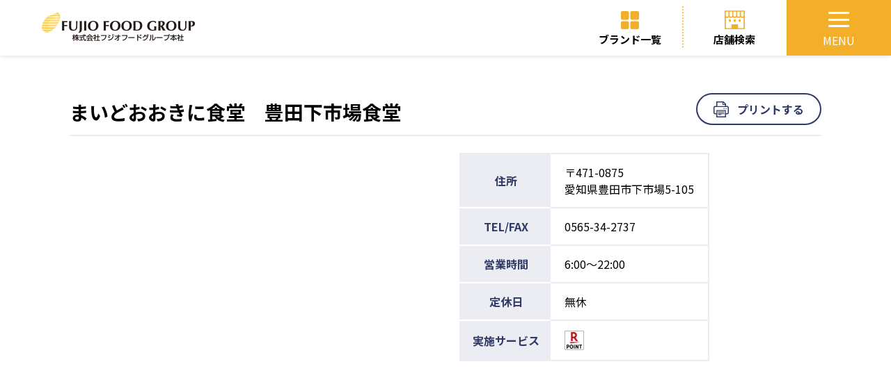

--- FILE ---
content_type: text/html; charset=UTF-8
request_url: https://www.fujiofood.com/shop_search/shokudo/shop_0937.php
body_size: 2879
content:
<!DOCTYPE html>
<html lang="ja" prefix="og: http://ogp.me/ns#">
  <head>
  <!-- Google Tag Manager -->
<script>(function(w,d,s,l,i){w[l]=w[l]||[];w[l].push({'gtm.start':new Date().getTime(),event:'gtm.js'});var f=d.getElementsByTagName(s)[0],j=d.createElement(s),dl=l!='dataLayer'?'&l='+l:'';j.async=true;j.src='https://www.googletagmanager.com/gtm.js?id='+i+dl;f.parentNode.insertBefore(j,f);})(window,document,'script','dataLayer','GTM-NZPGDP2');</script>
<!-- End Google Tag Manager -->
    <meta charset="UTF-8">
    <meta name="viewport" content="width=device-width,initial-scale=1.0">
    <!-- <base href="https://xb478185.xbiz.jp/shop_search/"> -->
    <base href="https://www.fujiofood.com/shop_search/">

    <title>豊田下市場食堂｜株式会社 フジオフードシステム</title>
    <meta name="description" content="「まいどおおきに食堂」「かっぽうぎ」「串家物語」「つるまる」などの外食チェーンを全国に展開しています。" />
    <meta name="keywords" content="フジオフードシステム,フジオフード,fujiofood,食堂,まいどおおきに食堂,串家,まいどおおきに,つるまる,かっぽうぎ,フランチャイズ,FC,2752" />
    <link rel="shortcut icon" type="image/x-icon" href="/favicon.ico" />

    <!-- ソース先読み -->
    <link rel="preload" href="common/css/common.css" as="style">
    <link rel="preload" href="css/style.css" as="style">

    <link rel="preload" href="https://ajax.googleapis.com/ajax/libs/jquery/3.4.1/jquery.min.js" as="script" crossorigin>
    <link rel="preload" href="common/js/common.js" as="script">
    <!-- ソース先読み -->

    <link rel="stylesheet" href="common/css/common.css">
    <link rel="stylesheet" href="css/style.css">

    <script src="https://ajax.googleapis.com/ajax/libs/jquery/3.4.1/jquery.min.js"></script>

    <link rel="preconnect" href="https://fonts.googleapis.com">
    <link rel="preconnect" href="https://fonts.gstatic.com" crossorigin>
    <link href="https://fonts.googleapis.com/css2?family=Noto+Sans+JP:wght@400;700&display=swap" rel="stylesheet">
  </head>



  <body id="fujiofood.com">
  <!-- Google Tag Manager (noscript) -->
<noscript><iframe src="https://www.googletagmanager.com/ns.html?id=GTM-NZPGDP2"height="0" width="0" style="display:none;visibility:hidden"></iframe></noscript>
<!-- End Google Tag Manager (noscript) -->
    <header class="header">
      <div class="header-inner">
        <p class="header-logo">
          <a href="/">
            <picture>
              <source media="(max-width: 767px)" srcset="common/img/header_logo_pc.png">
              <img src="common/img/header_logo_pc.png" alt="株式会社フジオフードグループ本社">
            </picture>
          </a>
        </p>
        <ul class="header-pcNavi">
          <li><a href="/brand/">ブランド一覧</a></li>
          <li><a href="/shop_search/">店舗検索</a></li>
          <!-- <li><a href="/shop_search/campaign230110/index.html">キャンペーン</a></li> -->
        </ul>
        <a class="header-trigger">
          <span></span>
          <span></span>
          <span></span>
          <div></div>
        </a>
        <div class="header-nav">
          <div class="header-menu">
            <nav>
              <ul class="header-menu-list">
                <li class="header-menu-item header-menu-item-search"><a href="/brand/">ブランド紹介</a></li>
                <li class="header-menu-item"><a href="/shop_search/">店舗検索</a></li>
                <li class="header-menu-item header-menu-item-blank"><a href="https://fujiogroup.com/company/" target="_blank" rel="noopener"><span>企業情報</span></a></li>
                <li class="header-menu-item header-menu-item-blank"><a href="https://fujiogroup.com/company/news/" target="_blank" rel="noopener"><span>ニュース</span></a></li>
                <li class="header-menu-item header-menu-item-blank"><a href="https://fujiogroup.com/ir/" target="_blank" rel="noopener"><span>株主・投資家の皆様へ</span></a></li>
                <li class="header-menu-item header-menu-item-blank"><a href="https://fujiogroup.com/sustainability/" target="_blank" rel="noopener"><span>サステナビリティ</span></a></li>
                <li class="header-menu-item header-menu-item-blank"><a href="https://fujiogroup.com/recruit/" target="_blank" rel="noopener"><span>採用情報</span></a></li>
                <li class="header-menu-item"><a href="/english/">English</a></li>
                <li class="header-menu-item header-menu-item-blank"><a href="https://fujiogroup.com/contact/" target="_blank" rel="noopener"><span>お問合せ</span></a></li>
                <li class="header-menu-item header-menu-item-blank"><a href="https://www.fujiofood.com/">株式会社フジオフードシステム</a></li>
              </ul>
            </nav>
          </div>
        </div>
      </div>
    </header>

    <main class="shop">
      <div class="c-inner">
        <div class="shop-headingArea">
          
          
            <h1 class="shop-heading">まいどおおきに食堂&emsp;豊田下市場食堂</h1>
          
          <p class="shop-printBtn pc"><a href="javascript:void(0)" onclick="window.print(); return false;"><span>プリントする</span></a></p>
        </div>
        <div class="shop-mapArea">
          
            <iframe src="https://www.google.com/maps/embed/v1/place?key=AIzaSyBGksRHWiHIN5E6WwTN0aK6nOXK8FaswW8&q=%E6%84%9B%E7%9F%A5%E7%9C%8C%E8%B1%8A%E7%94%B0%E5%B8%82%E4%B8%8B%E5%B8%82%E5%A0%B45-105+%E3%81%BE%E3%81%84%E3%81%A9%E3%81%8A%E3%81%8A%E3%81%8D%E3%81%AB%E9%A3%9F%E5%A0%82" width="530" height="350" frameborder="0" style="border:0" allowfullscreen></iframe>
          
        </div>
        <div class="shop-txtArea">
          <table class="shop-table">
            <tbody>
              
                <tr>
                  <th>住所</th>
                  <td>
                    〒471-0875<br />愛知県豊田市下市場5-105
                  </td>
                </tr>
              
              
                <tr>
                  <th>TEL/FAX</th>
                  <td>0565-34-2737</td>
                </tr>
              
              
                <tr>
                  <th>営業時間</th>
                  <td>6:00～22:00</td>
                </tr>
              
              
                <tr>
                  <th>定休日</th>
                  <td>無休</td>
                </tr>
              


              

              

              
              
              
              

              
              
                <tr>
                  <th>実施サービス</th>
                  <td class="service"><a href="https://pointcard.rakuten.co.jp/" target="_blank"><img src="common/images/ico02.png" alt="楽天POINT" /></a> </p>
                  </td>
                </tr>
              
            </tbody>
          </table>
          <div class="btnArea">
            
            
          </div>

          
          
          
          
          
        </div>

      </div>

      <p class="toTopBtn"><a href="#" onclick="window.history.back(); return false;">検索結果に戻る</a></p>

      <div class="toSearchAreaBtn-outer">
        <p class="toSearchAreaBtn"><a href="index.php#searchArea"><span>店舗検索はこちら</span></a></p>
      </div>

    </main>









    <footer class="footer" id="footer">
      <nav class="footer-nav">
        <ul>
          <li><a href="/">トップページ</a></li>
          <li><a href="/brand/">ブランド一覧</a></li>
          <li><a href="/shop_search/">店舗検索</a></li>
          <!-- <li><a href="/shop_search/campaign230110/index.html">キャンペーン</a></li> -->
        </ul>
      </nav>
      <p class="footer-logo">
        <a href="/">
          <picture>
            <source media="(max-width: 767px)" srcset="common/img/footer_logo_sp.png">
            <img src="common/img/footer_logo_pc.png" alt="株式会社フジオフードグループ本社">
          </picture>
        </a>
      </p>
      <p class="footer-copy">Copyright © 2022 Fujio Food Group Co., Ltd  All rights reserved.</p>
    </footer>
    <script defer src="common/js/common.js"></script>
    <script defer src="js/search.js"></script>
  </body>
</html>

--- FILE ---
content_type: text/css
request_url: https://www.fujiofood.com/shop_search/common/css/common.css
body_size: 3673
content:
/*! sanitize.css v5.0.0 | CC0 License | github.com/jonathantneal/sanitize.css */*,::before,::after{background-repeat:no-repeat;box-sizing:inherit}::before,::after{text-decoration:inherit;vertical-align:inherit}html{box-sizing:border-box;cursor:default;-ms-text-size-adjust:100%;-webkit-text-size-adjust:100%}article,aside,footer,header,nav,section{display:block}body{margin:0}h1{font-size:2em;margin:.67em 0}figcaption,figure,main{display:block}figure{margin:1em 40px}hr{box-sizing:content-box;height:0;overflow:visible}nav ol,nav ul{list-style:none}pre{font-family:monospace, monospace;font-size:1em}a{background-color:transparent;-webkit-text-decoration-skip:objects}abbr[title]{border-bottom:none;text-decoration:underline;text-decoration:underline dotted}b,strong{font-weight:inherit}b,strong{font-weight:bolder}code,kbd,samp{font-family:monospace, monospace;font-size:1em}dfn{font-style:italic}mark{background-color:#ffff00;color:#000000}small{font-size:80%}sub,sup{font-size:75%;line-height:0;position:relative;vertical-align:baseline}sub{bottom:-.25em}sup{top:-.5em}::-moz-selection{background-color:#b3d4fc;color:#000000;text-shadow:none}::selection{background-color:#b3d4fc;color:#000000;text-shadow:none}audio,canvas,iframe,img,svg,video{vertical-align:middle}audio,video{display:inline-block}audio:not([controls]){display:none;height:0}img{border-style:none}svg{fill:currentColor}svg:not(:root){overflow:hidden}table{border-collapse:collapse}button,input,optgroup,select,textarea{margin:0}button,input,select,textarea{color:inherit;font-size:inherit;line-height:inherit}button,input{overflow:visible}button,select{text-transform:none}button,html [type="button"],[type="reset"],[type="submit"]{-webkit-appearance:button}button::-moz-focus-inner,[type="button"]::-moz-focus-inner,[type="reset"]::-moz-focus-inner,[type="submit"]::-moz-focus-inner{border-style:none;padding:0}button:-moz-focusring,[type="button"]:-moz-focusring,[type="reset"]:-moz-focusring,[type="submit"]:-moz-focusring{outline:1px dotted ButtonText}legend{box-sizing:border-box;color:inherit;display:table;max-width:100%;padding:0;white-space:normal}progress{display:inline-block;vertical-align:baseline}textarea{overflow:auto;resize:vertical}[type="checkbox"],[type="radio"]{box-sizing:border-box;padding:0}[type="number"]::-webkit-inner-spin-button,[type="number"]::-webkit-outer-spin-button{height:auto}[type="search"]{-webkit-appearance:textfield;outline-offset:-2px}[type="search"]::-webkit-search-cancel-button,[type="search"]::-webkit-search-decoration{-webkit-appearance:none}::-webkit-file-upload-button{-webkit-appearance:button;font:inherit}details,menu{display:block}summary{display:list-item}canvas{display:inline-block}template{display:none}a,area,button,input,label,select,summary,textarea,[tabindex]{-ms-touch-action:manipulation;touch-action:manipulation}[hidden]{display:none}[aria-busy="true"]{cursor:progress}[aria-controls]{cursor:pointer}[aria-hidden="false"][hidden]:not(:focus){clip:rect(0, 0, 0, 0);display:inherit;position:absolute}[aria-disabled]{cursor:default}html{line-height:1}ol,ul{list-style:none}table{border-spacing:0}caption,th,td{text-align:left;font-weight:normal;vertical-align:middle}img{vertical-align:bottom}input,button,textarea,select{-webkit-appearance:none;-moz-appearance:none;appearance:none}html{width:100%;margin:0 auto;font-size:62.5%;scroll-behavior:smooth}body{font-size:3.46667vw;line-height:1.615;font-family:"Noto Sans JP","Hiragino Kaku Gothic Pro","ヒラギノ角ゴ Pro","Meiryo","メイリオ",Osaka,"MS PGothic","ＭＳ Ｐゴシック",Helvetica,Arial,Sans-Serif;color:#000;text-align:left;background-color:#FFF;padding-top:calc((120/750)*100vw)}@media screen and (min-width: 768px), print{body{font-size:min(calc((16/1200)*100vw), 16px);line-height:1.5;padding-top:min(calc((80/1200)*100vw), 80px)}}a,button,label{color:#000;text-decoration:none;transition:all 0.2s;cursor:pointer}@media only screen and (min-width: 768px){a:hover,button:hover,label:hover{filter:progid:DXImageTransform.Microsoft.Alpha(Opacity=70);opacity:0.7}}img{width:100%;vertical-align:bottom}ul{padding-left:0}figure{margin:0}@media screen and (min-width: 768px), print{.sp{display:none !important}}@media screen and (max-width: 767px){.pc{display:none !important}}.header{display:block;width:100%;height:calc((120/750)*100vw);position:fixed;top:0;z-index:10000;box-shadow:0 calc((-5/750)*100vw) calc((8/750)*100vw) 0 #000;background-color:#fff}@media screen and (min-width: 768px), print{.header{height:min(calc((80/1200)*100vw), 80px)}}.header-inner{height:100%;position:relative}.header-logo{width:calc((315/750)*100vw);padding:calc((14/750)*100vw) 0 calc((6/750)*100vw) calc((21/750)*100vw);margin:0;box-sizing:border-box}@media screen and (min-width: 768px), print{.header-logo{width:min(calc((220/1200)*100vw), 220px);padding:min(calc((9/1200)*100vw), 9px) 0 0 min(calc((60/1200)*100vw), 60px)}}.header-logo a{width:calc((315/750)*100vw);display:block}@media screen and (min-width: 768px), print{.header-logo a{width:min(calc((220/1200)*100vw), 220px)}}.header-pcNavi{display:-ms-flexbox;display:flex;height:100%;position:absolute;top:0;right:min(calc((150/1200)*100vw), 150px);margin:0}@media screen and (max-width: 767px){.header-pcNavi{display:none}}.header-pcNavi li{width:min(calc((150/1200)*100vw), 150px);background:url(../img/bg_02.png) left 0 center no-repeat;background-size:min(calc((2/1200)*100vw), 2px) min(calc((63/1200)*100vw), 63px)}.header-pcNavi li:nth-child(1){background:none}.header-pcNavi li:nth-child(1) a:before{width:min(calc((26/1200)*100vw), 26px);height:min(calc((26/1200)*100vw), 26px);top:min(calc((16/1200)*100vw), 16px);background-image:url(../img/header_icon_01.png)}.header-pcNavi li:nth-child(2) a:before{width:min(calc((29/1200)*100vw), 29px);height:min(calc((27/1200)*100vw), 27px);top:min(calc((15/1200)*100vw), 15px);background-image:url(../img/header_icon_02.png)}.header-pcNavi li:nth-child(3) a:before{width:min(calc((43/1200)*100vw), 43px);height:min(calc((34/1200)*100vw), 34px);top:min(calc((11/1200)*100vw), 11px);background-image:url(../img/header_icon_03.png)}.header-pcNavi a{display:block;height:100%;font-size:min(calc((15/1200)*100vw), 15px);font-weight:bold;text-align:center;padding-top:min(calc((46/1200)*100vw), 46px);position:relative}.header-pcNavi a:before{content:"";display:block;position:absolute;background-position:0 0;background-repeat:no-repeat;background-size:contain;left:0;right:0;margin:auto}.header-trigger{display:block;box-sizing:border-box;position:absolute;top:0;right:0;width:calc((120/750)*100vw);height:calc((120/750)*100vw);background-color:#F3AF2A}@media screen and (min-width: 768px), print{.header-trigger{width:min(calc((150/1200)*100vw), 150px);height:min(calc((80/1200)*100vw), 80px)}}.header-trigger span{display:inline-block;transition:all .4s;box-sizing:border-box;position:absolute;left:0;right:0;margin:auto;width:calc((48/750)*100vw);height:calc((6/750)*100vw);border-radius:calc((3/750)*100vw);background-color:#fff}@media screen and (min-width: 768px), print{.header-trigger span{width:min(calc((30/1200)*100vw), 30px);height:min(calc((3/1200)*100vw), 3px)}}.header-trigger span:nth-of-type(1){top:calc((26/750)*100vw)}@media screen and (min-width: 768px), print{.header-trigger span:nth-of-type(1){top:min(calc((17/1200)*100vw), 17px)}}.header-trigger span:nth-of-type(2){top:calc((42/750)*100vw)}@media screen and (min-width: 768px), print{.header-trigger span:nth-of-type(2){top:min(calc((27/1200)*100vw), 27px)}}.header-trigger span:nth-of-type(2):after{display:inline-block;content:'';position:absolute;top:0;left:0;right:0;bottom:0;margin:auto;width:calc((48/750)*100vw);height:calc((6/750)*100vw);border-radius:calc((3/750)*100vw);background-color:#fff;transition:all .4s}@media screen and (min-width: 768px), print{.header-trigger span:nth-of-type(2):after{width:min(calc((30/1200)*100vw), 30px);height:min(calc((3/1200)*100vw), 3px)}}.header-trigger span:nth-of-type(3){top:calc((58/750)*100vw)}@media screen and (min-width: 768px), print{.header-trigger span:nth-of-type(3){top:min(calc((36/1200)*100vw), 36px)}}.header-trigger div{font-size:calc((21/750)*100vw);text-align:center;color:#fff;position:absolute;top:calc((73/750)*100vw);left:0;right:0;margin:auto}@media screen and (min-width: 768px), print{.header-trigger div{font-size:min(calc((16/1200)*100vw), 16px);top:min(calc((46/1200)*100vw), 46px)}}.header-trigger div:before{content:"MENU"}.header-trigger.active span:nth-of-type(1){transform:translateY(calc((40/750)*100vw)) scale(0)}.header-trigger.active span:nth-of-type(2){transform:rotate(-45deg)}.header-trigger.active span:nth-of-type(2):after{transform:rotate(90deg)}.header-trigger.active span:nth-of-type(3){transform:translateY(calc((-40/750)*100vw)) scale(0)}.header-trigger.active div:before{content:"CLOSE"}.header-nav{width:100vw;height:calc(100vh - ((120/750)*100vw));position:absolute;top:calc((120/750)*100vw);right:-100vw;transition:all .4s;z-index:-1;background-color:rgba(0,0,0,0.6);overflow:scroll}@media screen and (min-width: 768px), print{.header-nav{width:min(calc((406/1200)*100vw), 406px);height:auto;top:min(calc((80/1200)*100vw), 80px);right:min(calc((-406/1200)*100vw), -406px)}}.header-nav.active{right:0}.header-menu{background-color:#F3AF2A}.header-menu nav{padding:0 calc((25/750)*100vw);background:url(../img/bg_01.jpg) 0 0 repeat;background-size:calc((50/750)*100vw) calc((48/750)*100vw);margin:0}@media screen and (min-width: 768px), print{.header-menu nav{padding:0 min(calc((13/1200)*100vw), 13px);background-size:min(calc((50/1200)*100vw), 50px) min(calc((48/1200)*100vw), 48px)}}.header-menu-list{margin:0}.header-menu-item:not(:first-child){border-top:1px solid #fff}.header-menu-item>a{display:block;font-size:calc((28/750)*100vw);color:#fff;padding:calc((30/750)*100vw) calc((20/750)*100vw);background:url(../img/icon_arrow_03.png) right calc((25/750)*100vw) center no-repeat;background-size:calc((19/750)*100vw) calc((26/750)*100vw)}@media screen and (min-width: 768px), print{.header-menu-item>a{font-size:min(calc((15/1200)*100vw), 15px);padding:min(calc((21/1200)*100vw), 21px) min(calc((12/1200)*100vw), 12px);background-position:right min(calc((12/1200)*100vw), 12px) center;background-size:min(calc((8/1200)*100vw), 8px) min(calc((14/1200)*100vw), 14px)}}.header-menu-item-blank span:after{content:"";display:inline-block;width:calc((21/750)*100vw);height:calc((19/750)*100vw);background:url(../img/icon_img_03.png) 0 0 no-repeat;background-size:cover;margin-left:calc((15/750)*100vw)}@media screen and (min-width: 768px), print{.header-menu-item-blank span:after{width:min(calc((11/1200)*100vw), 11px);height:min(calc((10/1200)*100vw), 10px);margin-left:min(calc((8/1200)*100vw), 8px)}}.footer{padding:calc((40/750)*100vw) 0;border-top:calc((2/750)*100vw) solid #eee}@media screen and (min-width: 768px), print{.footer{display:-ms-flexbox;display:flex;-ms-flex-pack:justify;justify-content:space-between;-ms-flex-align:center;align-items:center;width:100%;height:min(calc((80/1200)*100vw), 80px);padding:0;border-top:2px solid #F5F6F8;position:relative}}@media screen and (min-width: 768px), print{.footer-nav{margin-left:calc((250/1200)*100vw)}}@media screen and (min-width: 1250px){.footer-nav{margin-left:287px}}.footer-nav ul{display:-ms-flexbox;display:flex;-ms-flex-pack:justify;justify-content:space-between;padding:0 calc((35/750)*100vw);margin:0 auto calc((50/750)*100vw)}@media screen and (min-width: 768px), print{.footer-nav ul{padding:0;margin:0}}.footer-nav li{display:block;padding-left:0.8em;border-left:1px solid #eee;margin-left:0.8em}@media screen and (min-width: 768px), print{.footer-nav li{border-left-width:2px;line-height:1.2;padding-left:0.9em;margin-left:0.9em}}@media screen and (min-width: 1250px){.footer-nav li{padding-left:1.1em;margin-left:1.1em}}.footer-nav li:first-child{border:none;padding:0;margin:0}.footer-nav a{display:block;width:100%;font-size:calc((24/750)*100vw);text-align:center}@media screen and (min-width: 768px), print{.footer-nav a{font-size:calc((14/1200)*100vw)}}@media screen and (min-width: 1250px){.footer-nav a{font-size:16px}}.footer-logo{width:calc((230/750)*100vw);margin:0 auto calc((5/750)*100vw)}@media screen and (min-width: 768px), print{.footer-logo{width:min(calc((167/1200)*100vw), 167px);margin:0;position:absolute;top:min(calc((14/1200)*100vw), 14px);left:calc((40/1200)*100vw)}}@media screen and (min-width: 1250px){.footer-logo{left:60px}}.footer-copy{font-size:calc((20/750)*100vw);text-align:center;color:#666;margin:0 auto}@media screen and (min-width: 768px), print{.footer-copy{font-size:calc((10/1200)*100vw);margin:0 calc((30/1200)*100vw) 0 0}}@media screen and (min-width: 1250px){.footer-copy{font-size:12px;margin-right:60px}}@media screen and (max-width: 767px){.c-inner{padding:0 calc((40/750)*100vw)}}@media screen and (min-width: 768px), print{.c-inner{width:min(calc((1080/1200)*100vw), 1080px);margin:0 auto}}


--- FILE ---
content_type: text/css
request_url: https://www.fujiofood.com/shop_search/css/style.css
body_size: 5325
content:
.searchArea{padding-top:calc((120/750)*100vw);margin-top:calc((-120/750)*100vw);margin-bottom:calc((80/750)*100vw)}@media screen and (min-width: 768px), print{.searchArea{padding-top:calc((80/1200)*100vw);margin-top:calc((-20/1200)*100vw);margin-bottom:min(calc((80/1200)*100vw), 80px)}}@media screen and (min-width: 1200px){.searchArea{padding-top:80px;margin-top:-20px}}.searchArea-inner{padding-top:calc((60/750)*100vw);padding-bottom:calc((80/750)*100vw);background-color:#F5F6F8;position:relative}@media screen and (min-width: 768px), print{.searchArea-inner{padding:min(calc((25/1200)*100vw), 25px) min(calc((60/1200)*100vw), 60px)}}.searchArea-heading{display:-ms-flexbox;display:flex;-ms-flex-align:end;align-items:flex-end;font-size:calc((44/750)*100vw);font-weight:bold;color:#333;line-height:1;margin:0 auto}@media screen and (min-width: 768px), print{.searchArea-heading{font-size:min(calc((32/1200)*100vw), 32px);-ms-flex-align:center;align-items:center}}.searchArea-heading-num{font-size:calc((24/750)*100vw);font-weight:normal;color:#666;margin-left:1em}@media screen and (min-width: 768px), print{.searchArea-heading-num{font-size:min(calc((18/1200)*100vw), 18px);margin-top:min(calc((12/1200)*100vw), 12px)}}.searchArea-heading:before{content:"";display:inline-block;width:calc((44/750)*100vw);height:calc((44/750)*100vw);background:url(../img/search/search_icon_01.svg) 0 0 no-repeat;background-size:contain;padding-top:0.1em;margin-right:0.5em}@media screen and (min-width: 768px), print{.searchArea-heading:before{width:min(calc((38/1200)*100vw), 38px);height:min(calc((38/1200)*100vw), 38px)}}@media screen and (min-width: 768px), print{.searchArea-acBtn{width:min(calc((122/1200)*100vw), 122px);margin:0;position:absolute;top:min(calc((20/1200)*100vw), 20px);right:min(calc((60/1200)*100vw), 60px)}.searchArea-acBtn a{display:-ms-flexbox;display:flex;-ms-flex-pack:center;justify-content:center;-ms-flex-align:center;align-items:center;width:100%;height:min(calc((50/1200)*100vw), 50px);font-weight:bold;line-height:1.2;color:#303967;background-color:#fff;border:2px solid #303967;border-radius:min(calc((25/1200)*100vw), 25px);cursor:pointer}.searchArea-acBtn a:before{content:"";width:min(calc((14/1200)*100vw), 14px);height:min(calc((14/1200)*100vw), 14px);background:url(../img/search/search_icon_07.svg) 0 0 no-repeat;background-size:contain;margin-right:min(calc((8/1200)*100vw), 8px)}.searchArea-acBtn a:after{content:"閉じる"}}@media screen and (max-width: 767px){.searchArea-acArea-inner{padding-top:calc((446/750)*100vw);position:relative}}@media screen and (min-width: 768px), print{.searchArea-acArea-inner{display:-ms-flexbox;display:flex;-ms-flex-pack:justify;justify-content:space-between;-ms-flex-wrap:wrap;flex-wrap:wrap}}.searchArea .acArea-inner{background-color:#fff;padding:calc((28/750)*100vw) calc((40/750)*100vw) calc((50/750)*100vw)}@media screen and (min-width: 768px), print{.searchArea .acArea-inner{padding:min(calc((24/1200)*100vw), 24px) min(calc((40/1200)*100vw), 40px) min(calc((40/1200)*100vw), 40px)}}.searchArea .acArea-heading{display:-ms-flexbox;display:flex;-ms-flex-align:center;align-items:center;font-size:calc((32/750)*100vw);font-weight:bold;color:#F3AF2A;line-height:1;padding-bottom:calc((20/750)*100vw);border-bottom:calc((4/750)*100vw) solid #ECEDF3;margin:0 0 calc((30/750)*100vw)}@media screen and (min-width: 768px), print{.searchArea .acArea-heading{font-size:min(calc((24/1200)*100vw), 24px);padding-bottom:min(calc((16/1200)*100vw), 16px);border-width:2px;margin-bottom:min(calc((20/1200)*100vw), 20px)}}.searchArea .acArea-heading:before{content:"";display:inline-block;background-position:0 0;background-repeat:no-repeat;background-size:contain;margin-right:0.5em}@media screen and (min-width: 768px), print{.searchArea .acArea-form{display:-ms-flexbox;display:flex;-ms-flex-pack:justify;justify-content:space-between;-ms-flex-align:end;align-items:flex-end;-ms-flex-wrap:wrap;flex-wrap:wrap}}.searchArea .acArea-form dl{margin:0}.searchArea .acArea-form dt{font-size:calc((28/750)*100vw);font-weight:bold}@media screen and (min-width: 768px), print{.searchArea .acArea-form dt{font-size:min(calc((20/1200)*100vw), 20px);margin-bottom:min(calc((16/1200)*100vw), 16px)}}.searchArea .acArea-form dd{margin:0}.searchArea .acArea-select{width:100%;line-height:1;position:relative}.searchArea .acArea-select:before{content:"";display:block;width:calc((115/750)*100vw);height:calc((85/750)*100vw);background-color:#303967;border-radius:0 calc((9/750)*100vw) calc((9/750)*100vw) 0;position:absolute;right:calc((4/750)*100vw);bottom:calc((4/750)*100vw);pointer-events:none}@media screen and (min-width: 768px), print{.searchArea .acArea-select:before{width:min(calc((60/1200)*100vw), 60px);height:min(calc((46/1200)*100vw), 46px);border-radius:0 min(calc((9/1200)*100vw), 9px) min(calc((9/1200)*100vw), 9px) 0;top:0;right:min(calc((2/1200)*100vw), 2px);bottom:0;margin:auto}}.searchArea .acArea-select:after{content:"";display:block;width:calc((20/750)*100vw);height:calc((20/750)*100vw);border-right:calc((4/750)*100vw) solid #fff;border-bottom:calc((4/750)*100vw) solid #fff;transform:rotate(45deg);position:absolute;right:calc((50/750)*100vw);bottom:calc((40/750)*100vw);pointer-events:none}@media screen and (min-width: 768px), print{.searchArea .acArea-select:after{width:min(calc((12/1200)*100vw), 12px);height:min(calc((12/1200)*100vw), 12px);border-right-width:min(calc((3/1200)*100vw), 3px);border-bottom-width:min(calc((3/1200)*100vw), 3px);top:0;right:min(calc((26/1200)*100vw), 26px);bottom:min(calc((5/1200)*100vw), 5px);margin:auto}}.searchArea .acArea-select select{width:100%;height:calc((93/750)*100vw);border:calc((4/750)*100vw) solid #ddd;border-radius:calc((10/750)*100vw);background-color:#F6F6F6;padding:calc((28/750)*100vw) calc((30/750)*100vw);margin-top:calc((20/750)*100vw)}@media screen and (min-width: 768px), print{.searchArea .acArea-select select{height:min(calc((50/1200)*100vw), 50px);border-width:min(calc((2/1200)*100vw), 2px);border-radius:min(calc((10/1200)*100vw), 10px);padding:min(calc((13/1200)*100vw), 13px) min(calc((16/1200)*100vw), 16px);margin-top:0}}.searchArea .acArea-keywordTxt{line-height:1}.searchArea .acArea-keywordTxt input{width:100%;height:calc((93/750)*100vw);border:calc((4/750)*100vw) solid #ddd;border-radius:calc((10/750)*100vw);background-color:#F6F6F6;padding:calc((28/750)*100vw) calc((30/750)*100vw);margin-top:calc((20/750)*100vw)}@media screen and (min-width: 768px), print{.searchArea .acArea-keywordTxt input{width:min(calc((260/1200)*100vw), 260px);height:min(calc((50/1200)*100vw), 50px);border-width:min(calc((2/1200)*100vw), 2px);border-radius:min(calc((10/1200)*100vw), 10px);padding:min(calc((13/1200)*100vw), 13px) min(calc((16/1200)*100vw), 16px);margin-top:0}}.searchArea .acArea-btn{width:calc((560/750)*100vw);margin:calc((40/750)*100vw) auto 0}@media screen and (min-width: 768px), print{.searchArea .acArea-btn{width:min(calc((120/1200)*100vw), 120px);margin:0}}.searchArea .acArea-btn label,.searchArea .acArea-btn button{display:-ms-flexbox;display:flex;-ms-flex-pack:center;justify-content:center;-ms-flex-align:center;align-items:center;width:100%;height:calc((80/750)*100vw);font-size:calc((30/750)*100vw);font-weight:bold;border:none;background:#F3AF2A;border-radius:calc((40/750)*100vw);box-shadow:0px 2px 4px rgba(0,0,0,0.16);cursor:pointer}@media screen and (min-width: 768px), print{.searchArea .acArea-btn label,.searchArea .acArea-btn button{height:min(calc((52/1200)*100vw), 52px);font-size:min(calc((20/1200)*100vw), 20px);border-radius:min(calc((26/1200)*100vw), 26px)}}.searchArea .acArea-btn label:before,.searchArea .acArea-btn button:before{content:"";display:inline-block;width:calc((34/750)*100vw);height:calc((34/750)*100vw);margin-right:0.5em;background:url(../img/search/search_icon_05.svg) 0 0 no-repeat;background-size:contain}@media screen and (min-width: 768px), print{.searchArea .acArea-btn label:before,.searchArea .acArea-btn button:before{width:min(calc((18/1200)*100vw), 18px);height:min(calc((18/1200)*100vw), 18px)}}.searchArea .acArea-btn input{display:none}.searchArea .acArea-brand{margin-top:calc((50/750)*100vw)}@media screen and (min-width: 768px), print{.searchArea .acArea-brand{width:100%;margin-top:min(calc((25/1200)*100vw), 25px)}}.searchArea .acArea-brand .acArea-heading:before{width:calc((38/750)*100vw);height:calc((38/750)*100vw);background-image:url(../img/search/search_icon_02.svg)}@media screen and (min-width: 768px), print{.searchArea .acArea-brand .acArea-heading:before{width:min(calc((33/1200)*100vw), 33px);height:min(calc((33/1200)*100vw), 33px)}}@media screen and (min-width: 768px), print{.searchArea .acArea-brand .acArea-form dl{width:min(calc((360/1200)*100vw), 360px)}}@media screen and (max-width: 767px){.searchArea .acArea-brand .acArea-form dl+dl{margin-top:calc((40/750)*100vw)}}.searchArea .acArea-keyword{margin-top:calc((50/750)*100vw)}@media screen and (min-width: 768px), print{.searchArea .acArea-keyword{width:min(calc((470/1200)*100vw), 470px);margin-top:min(calc((24/1200)*100vw), 24px);margin-bottom:min(calc((20/1200)*100vw), 20px)}}.searchArea .acArea-keyword .acArea-heading:before{width:calc((26/750)*100vw);height:calc((44/750)*100vw);background-image:url(../img/search/search_icon_03.svg)}@media screen and (min-width: 768px), print{.searchArea .acArea-keyword .acArea-heading:before{width:min(calc((24/1200)*100vw), 24px);height:min(calc((39/1200)*100vw), 39px)}}@media screen and (min-width: 768px), print{.searchArea .acArea-keyword .acArea-btn{width:min(calc((110/1200)*100vw), 110px)}}@media screen and (max-width: 767px){.searchArea .acArea-location{width:100%;position:absolute;top:calc((36/750)*100vw);left:0}}@media screen and (min-width: 768px), print{.searchArea .acArea-location{width:min(calc((470/1200)*100vw), 470px);margin-top:min(calc((24/1200)*100vw), 24px);margin-bottom:min(calc((20/1200)*100vw), 20px)}}.searchArea .acArea-location .acArea-heading:before{width:calc((30/750)*100vw);height:calc((44/750)*100vw);background-image:url(../img/search/search_icon_04.svg)}@media screen and (min-width: 768px), print{.searchArea .acArea-location .acArea-heading:before{width:min(calc((26/1200)*100vw), 26px);height:min(calc((38/1200)*100vw), 38px)}}.searchArea .acArea-location .acArea-form dl{width:100%}.searchArea .acArea-location .acArea-form dt{text-align:center}@media screen and (max-width: 767px){.searchArea .acArea-location .acArea-form dt{font-size:calc((32/750)*100vw)}}@media screen and (min-width: 768px), print{.searchArea .acArea-location .acArea-btn{width:min(calc((360/1200)*100vw), 360px);margin:0 auto}}.searchArea .acArea-location .note{font-size:calc((24/750)*100vw);font-weight:bold;text-align:right;color:#999;margin:calc((25/750)*100vw) 0 0}@media screen and (min-width: 768px), print{.searchArea .acArea-location .note{font-size:min(calc((16/1200)*100vw), 16px);margin-top:min(calc((18/1200)*100vw), 18px)}}.searchArea.active .searchArea-acBtn a:before{background-image:url(../img/search/search_icon_06.svg)}.searchArea.active .searchArea-acBtn a:after{content:"開く"}.resultArea-heading{display:-ms-flexbox;display:flex;-ms-flex-align:end;align-items:flex-end;font-size:calc((44/750)*100vw);font-weight:bold;color:#333;line-height:1;margin:0 auto calc((35/750)*100vw)}@media screen and (min-width: 768px), print{.resultArea-heading{font-size:min(calc((32/1200)*100vw), 32px);-ms-flex-align:center;align-items:center;margin-bottom:min(calc((35/1200)*100vw), 35px)}}.resultArea-heading span{font-size:calc((24/750)*100vw);font-weight:normal;color:#666}@media screen and (min-width: 768px), print{.resultArea-heading span{font-size:min(calc((18/1200)*100vw), 18px);margin-top:min(calc((12/1200)*100vw), 12px)}}.resultArea-heading-num{margin-left:1em}.resultArea-heading:before{content:"";display:inline-block;width:calc((48/750)*100vw);height:calc((48/750)*100vw);background:url(../img/search/result_icon_01.svg) 0 0 no-repeat;background-size:contain;padding-top:0.1em;margin-right:0.5em}@media screen and (min-width: 768px), print{.resultArea-heading:before{width:min(calc((38/1200)*100vw), 38px);height:min(calc((38/1200)*100vw), 38px)}}.resultArea-mainNavi ul{display:-ms-flexbox;display:flex;-ms-flex-pack:justify;justify-content:space-between;-ms-flex-wrap:wrap;flex-wrap:wrap;margin:0}@media screen and (min-width: 768px), print{.resultArea-mainNavi ul:before{content:"";width:25%;-ms-flex-order:1;order:1}}.resultArea-mainNavi ul:after{content:"";width:calc((325/750)*100vw)}@media screen and (min-width: 768px), print{.resultArea-mainNavi ul:after{width:25%}}.resultArea-mainNavi li{width:calc((325/750)*100vw)}@media screen and (min-width: 768px), print{.resultArea-mainNavi li{width:25%;border:1px solid #fff}}@media screen and (max-width: 767px){.resultArea-mainNavi li:nth-child(n+3){margin-top:calc((13/750)*100vw)}}.resultArea-mainNavi a{display:-ms-flexbox;display:flex;-ms-flex-pack:center;justify-content:center;-ms-flex-align:center;align-items:center;height:calc((80/750)*100vw);font-size:calc((28/750)*100vw);color:#fff;background-color:#303967;position:relative}.resultArea-mainNavi a:after{content:"";display:block;width:calc((16/750)*100vw);height:calc((16/750)*100vw);border-right:calc((4/750)*100vw) solid #fff;border-bottom:calc((4/750)*100vw) solid #fff;transform:rotate(45deg);position:absolute;top:0;margin:auto}@media screen and (min-width: 768px), print{.resultArea-mainNavi a:after{width:min(calc((11/1200)*100vw), 11px);height:min(calc((11/1200)*100vw), 11px);border-right-width:min(calc((2/1200)*100vw), 2px);border-bottom-width:min(calc((2/1200)*100vw), 2px)}}.resultArea-mainNavi a:after{transform:rotate(45deg);right:calc((24/750)*100vw);bottom:calc((4/750)*100vw)}@media screen and (min-width: 768px), print{.resultArea-mainNavi a:after{right:min(calc((20/1200)*100vw), 20px);bottom:min(calc((4/1200)*100vw), 4px)}}@media screen and (min-width: 768px), print{.resultArea-mainNavi a{height:min(calc((50/1200)*100vw), 50px);font-size:min(calc((20/1200)*100vw), 20px)}}.areaSec{padding-top:calc((120/750)*100vw);margin-top:calc(((80 - 120)/750)*100vw)}@media screen and (min-width: 768px), print{.areaSec{padding-top:min(calc((80/1200)*100vw), 80px);margin-top:0}}.areaSec-result{margin-top:calc(((40 - 120)/750)*100vw)}@media screen and (min-width: 768px), print{.areaSec-result{padding-top:0;margin-top:0}}.areaSec-heading{font-size:calc((40/750)*100vw);font-weight:bold;padding-bottom:calc((5/750)*100vw);margin:0;border-bottom:calc((4/750)*100vw) solid #303967}@media screen and (min-width: 768px), print{.areaSec-heading{font-size:min(calc((28/1200)*100vw), 28px);border-bottom-width:min(calc((2/1200)*100vw), 2px);padding-bottom:min(calc((5/1200)*100vw), 5px)}}.areaSec-navi ul{display:-ms-flexbox;display:flex;-ms-flex-wrap:wrap;flex-wrap:wrap;margin:0}.areaSec-navi li{font-size:calc((28/750)*100vw);font-weight:bold;line-height:1.2;color:#ccc;padding-right:0.85em;margin-top:calc((35/750)*100vw)}@media screen and (min-width: 768px), print{.areaSec-navi li{font-size:min(calc((20/1200)*100vw), 20px);padding-right:1.5em;margin-top:min(calc((24/1200)*100vw), 24px)}}.areaSec-navi li:not(:last-child){border-right:calc((2/750)*100vw) solid #666;margin-right:0.85em}@media screen and (min-width: 768px), print{.areaSec-navi li:not(:last-child){border-right-width:1px;margin-right:1.5em}}.areaSec-navi a{color:#303967;text-decoration:underline}@media screen and (min-width: 768px), print{.resultArea-mainNavi+.areaSec{margin-top:calc(((60 - 80)/1200)*100vw)}}@media screen and (min-width: 1200px){.resultArea-mainNavi+.areaSec{margin-top:calc(60px - 80px)}}.prefSec{padding-top:calc((120/750)*100vw);margin-top:calc(((80 - 120)/750)*100vw)}@media screen and (min-width: 768px), print{.prefSec{padding-top:min(calc((80/1200)*100vw), 80px);margin-top:calc(((60 - 80)/1200)*100vw)}}@media screen and (min-width: 1200px){.prefSec{margin-top:-80px;margin-top:calc(60px - 80px)}}.prefSec-heading{display:-ms-flexbox;display:flex;-ms-flex-align:center;align-items:center;font-size:calc((36/750)*100vw);font-weight:bold;line-height:1;margin:0 0 calc((32/750)*100vw)}@media screen and (min-width: 768px), print{.prefSec-heading{font-size:min(calc((24/1200)*100vw), 24px);margin-bottom:min(calc((24/1200)*100vw), 24px)}}.prefSec-heading:before{content:"";display:inline-block;width:calc((16/750)*100vw);height:calc((16/750)*100vw);background-color:#303967;margin-right:calc((16/750)*100vw)}@media screen and (min-width: 768px), print{.prefSec-heading:before{width:min(calc((12/1200)*100vw), 12px);height:min(calc((12/1200)*100vw), 12px);margin-right:min(calc((12/1200)*100vw), 12px)}}.prefSec-list{display:-ms-flexbox;display:flex;-ms-flex-pack:justify;justify-content:space-between;-ms-flex-wrap:wrap;flex-wrap:wrap;margin:0}.prefSec-store{width:100%;border:calc((4/750)*100vw) solid #f5f6f8}@media screen and (min-width: 768px), print{.prefSec-store{width:min(calc((530/1200)*100vw), 530px);border-width:2px}}@media screen and (max-width: 767px){.prefSec-store+li{margin-top:calc((32/750)*100vw)}}@media screen and (min-width: 768px), print{.prefSec-store:nth-child(n+3){margin-top:min(calc((30/1200)*100vw), 30px)}}.prefSec-store .ttl{font-size:calc((32/750)*100vw);font-weight:bold;background-color:#f5f6f8;padding:calc((28/750)*100vw) calc((45/750)*100vw);margin:0}@media screen and (min-width: 768px), print{.prefSec-store .ttl{font-size:min(calc((20/1200)*100vw), 20px);padding:min(calc((22/1200)*100vw), 22px) min(calc((40/1200)*100vw), 40px)}}.prefSec-store .inner{padding:calc((28/750)*100vw) calc((45/750)*100vw) calc((48/750)*100vw)}@media screen and (min-width: 768px), print{.prefSec-store .inner{padding:min(calc((20/1200)*100vw), 20px) min(calc((40/1200)*100vw), 40px) min(calc((24/1200)*100vw), 24px)}}.prefSec-store .table{width:100%}.prefSec-store .table tr:first-child th,.prefSec-store .table tr:first-child td{padding-top:0}.prefSec-store .table th{width:5em;font-size:calc((28/750)*100vw);font-weight:bold;color:#303967;vertical-align:top;padding-top:calc((30/750)*100vw)}@media screen and (min-width: 768px), print{.prefSec-store .table th{font-size:min(calc((16/1200)*100vw), 16px);padding-top:min(calc((20/1200)*100vw), 20px)}}.prefSec-store .table td{font-size:calc((26/750)*100vw);padding-top:calc((30/750)*100vw)}@media screen and (min-width: 768px), print{.prefSec-store .table td{font-size:min(calc((16/1200)*100vw), 16px);padding-top:min(calc((20/1200)*100vw), 20px)}}.prefSec-store .table .distance{display:block;font-size:calc((24/750)*100vw);color:#666666;margin-top:calc((5/750)*100vw)}@media screen and (min-width: 768px), print{.prefSec-store .table .distance{font-size:min(calc((14/1200)*100vw), 14px);margin-top:min(calc((5/1200)*100vw), 5px)}}.prefSec-store .btnArea{display:-ms-flexbox;display:flex;-ms-flex-pack:justify;justify-content:space-between;margin-top:calc((40/750)*100vw)}@media screen and (min-width: 768px), print{.prefSec-store .btnArea{margin-top:min(calc((20/1200)*100vw), 20px)}}.prefSec-store .btn{width:calc((278/750)*100vw);margin:0}@media screen and (min-width: 768px), print{.prefSec-store .btn{width:min(calc((215/1200)*100vw), 215px)}}.prefSec-store .btn a{display:-ms-flexbox;display:flex;-ms-flex-pack:center;justify-content:center;-ms-flex-align:center;align-items:center;height:calc((80/750)*100vw);font-size:calc((28/750)*100vw);color:#fff;border-radius:calc((40/750)*100vw);position:relative}.prefSec-store .btn a:after{content:"";display:block;width:calc((16/750)*100vw);height:calc((16/750)*100vw);border-right:calc((4/750)*100vw) solid #fff;border-bottom:calc((4/750)*100vw) solid #fff;transform:rotate(45deg);position:absolute;top:0;margin:auto}@media screen and (min-width: 768px), print{.prefSec-store .btn a:after{width:min(calc((11/1200)*100vw), 11px);height:min(calc((11/1200)*100vw), 11px);border-right-width:min(calc((2/1200)*100vw), 2px);border-bottom-width:min(calc((2/1200)*100vw), 2px)}}.prefSec-store .btn a:after{transform:rotate(-45deg);right:calc((32/750)*100vw);bottom:calc((2/750)*100vw)}@media screen and (min-width: 768px), print{.prefSec-store .btn a:after{right:min(calc((16/1200)*100vw), 16px);bottom:min(calc((1/1200)*100vw), 1px)}}@media screen and (min-width: 768px), print{.prefSec-store .btn a{height:min(calc((48/1200)*100vw), 48px);font-size:min(calc((16/1200)*100vw), 16px);border-radius:min(calc((24/1200)*100vw), 24px)}}.prefSec-store .detailBtn a{background-color:#F3AF2A}.prefSec-store .recruitBtn a{background-color:#303967}.toTopBtn{width:calc((560/750)*100vw);margin:calc((60/750)*100vw) auto 0}@media screen and (min-width: 768px), print{.toTopBtn{width:min(calc((360/1200)*100vw), 360px);margin:min(calc((70/1200)*100vw), 70px) auto 0}}.toTopBtn a{display:-ms-flexbox;display:flex;-ms-flex-pack:center;justify-content:center;-ms-flex-align:center;align-items:center;height:calc((90/750)*100vw);font-size:calc((29/750)*100vw);color:#fff;background-color:#303967;border-radius:calc((45/750)*100vw);box-shadow:0px 2px 4px rgba(0,0,0,0.16);position:relative}.toTopBtn a:after{content:"";display:block;width:calc((16/750)*100vw);height:calc((16/750)*100vw);border-right:calc((4/750)*100vw) solid #fff;border-bottom:calc((4/750)*100vw) solid #fff;transform:rotate(45deg);position:absolute;top:0;margin:auto}@media screen and (min-width: 768px), print{.toTopBtn a:after{width:min(calc((11/1200)*100vw), 11px);height:min(calc((11/1200)*100vw), 11px);border-right-width:min(calc((2/1200)*100vw), 2px);border-bottom-width:min(calc((2/1200)*100vw), 2px)}}.toTopBtn a:after{transform:rotate(135deg);left:calc((32/750)*100vw);right:auto;bottom:calc((2/750)*100vw)}@media screen and (min-width: 768px), print{.toTopBtn a:after{left:min(calc((16/1200)*100vw), 16px);right:auto;bottom:min(calc((1/1200)*100vw), 1px)}}@media screen and (min-width: 768px), print{.toTopBtn a{height:min(calc((52/1200)*100vw), 52px);font-size:min(calc((20/1200)*100vw), 20px);border-radius:min(calc((26/1200)*100vw), 26px)}}main:not(.search) .toTopBtn{margin-bottom:calc((40/750)*100vw)}@media screen and (min-width: 768px), print{main:not(.search) .toTopBtn{margin-bottom:min(calc((28/1200)*100vw), 28px)}}.toSearchAreaBtn-outer{display:-ms-flexbox;display:flex;-ms-flex-pack:center;justify-content:center;-ms-flex-align:center;align-items:center;width:100%;height:calc((160/750)*100vw);padding:calc((40/750)*100vw);box-sizing:border-box;background-color:rgba(48,57,103,0.8)}@media screen and (min-width: 768px), print{.toSearchAreaBtn-outer{height:min(calc((80/1200)*100vw), 80px);padding:min(calc((15/1200)*100vw), 15px) 0 min(calc((17/1200)*100vw), 17px)}}#toSearchAreaBtn-top{position:fixed;z-index:9999;transition:all 0.4s}@media screen and (max-width: 767px){#toSearchAreaBtn-top{bottom:calc((-161/750)*100vw)}}@media screen and (min-width: 768px), print{#toSearchAreaBtn-top{top:-1px}}#toSearchAreaBtn-top.fixed{position:fixed}#toSearchAreaBtn-top.static{position:absolute}@media screen and (max-width: 767px){#toSearchAreaBtn-top.active{bottom:0}}@media screen and (min-width: 768px), print{#toSearchAreaBtn-top.active{top:min(calc((80/1200)*100vw), 80px)}}.toSearchAreaBtn{width:calc((670/750)*100vw);margin:0 auto}@media screen and (min-width: 768px), print{.toSearchAreaBtn{width:min(calc((662/1200)*100vw), 662px)}}.toSearchAreaBtn a{display:-ms-flexbox;display:flex;-ms-flex-pack:center;justify-content:center;-ms-flex-align:center;align-items:center;height:calc((80/750)*100vw);font-size:calc((28/750)*100vw);font-weight:bold;line-height:1;color:#303967;border-radius:calc((40/750)*100vw);background-color:#fff;box-shadow:0px 4px 0px #F3AF2A;position:relative}.toSearchAreaBtn a:after{content:"";display:block;width:calc((16/750)*100vw);height:calc((16/750)*100vw);border-right:calc((4/750)*100vw) solid #fff;border-bottom:calc((4/750)*100vw) solid #fff;transform:rotate(45deg);position:absolute;top:0;margin:auto}@media screen and (min-width: 768px), print{.toSearchAreaBtn a:after{width:min(calc((11/1200)*100vw), 11px);height:min(calc((11/1200)*100vw), 11px);border-right-width:min(calc((2/1200)*100vw), 2px);border-bottom-width:min(calc((2/1200)*100vw), 2px)}}.toSearchAreaBtn a:after{transform:rotate(-45deg);right:calc((32/750)*100vw);bottom:calc((2/750)*100vw)}@media screen and (min-width: 768px), print{.toSearchAreaBtn a:after{right:min(calc((16/1200)*100vw), 16px);bottom:min(calc((1/1200)*100vw), 1px)}}@media screen and (min-width: 768px), print{.toSearchAreaBtn a{height:min(calc((48/1200)*100vw), 48px);font-size:min(calc((22/1200)*100vw), 22px);border-radius:min(calc((24/1200)*100vw), 24px)}}.toSearchAreaBtn a:after{width:calc((20/750)*100vw);height:calc((20/750)*100vw);border-right-color:#303967;border-bottom-color:#303967}@media screen and (min-width: 768px), print{.toSearchAreaBtn a:after{width:min(calc((12/1200)*100vw), 12px);height:min(calc((12/1200)*100vw), 12px);border-right-width:min(calc((3/1200)*100vw), 3px);border-bottom-width:min(calc((3/1200)*100vw), 3px);right:min(calc((20/1200)*100vw), 20px)}}.toSearchAreaBtn span{position:relative}.toSearchAreaBtn span:before{content:"";display:block;width:calc((34/750)*100vw);height:calc((34/750)*100vw);background:url(../img/search/search_icon_01.svg) 0 0 no-repeat;background-size:contain;position:absolute;top:0;left:-1.7em;bottom:0.1em;margin:auto}@media screen and (min-width: 768px), print{.toSearchAreaBtn span:before{width:min(calc((26/1200)*100vw), 26px);height:min(calc((26/1200)*100vw), 26px);bottom:0}}main.shop{padding-top:calc((60/750)*100vw)}@media screen and (min-width: 768px), print{main.shop{padding-top:min(calc((54/1200)*100vw), 54px)}}@media screen and (min-width: 768px), print{main.shop>.c-inner{display:-ms-flexbox;display:flex;-ms-flex-pack:justify;justify-content:space-between;-ms-flex-wrap:wrap;flex-wrap:wrap}}.shop-headingArea{border-bottom:calc((4/750)*100vw) solid #ECEDF3;margin-bottom:calc((28/750)*100vw)}@media screen and (min-width: 768px), print{.shop-headingArea{width:100%;border-width:min(calc((2/1200)*100vw), 2px);padding-top:min(calc((6/1200)*100vw), 6px);margin-bottom:min(calc((24/1200)*100vw), 24px);position:relative}}.shop-heading{font-size:calc((40/750)*100vw);font-weight:bold;padding-bottom:calc((10/750)*100vw);margin:0}@media screen and (min-width: 768px), print{.shop-heading{font-size:min(calc((28/1200)*100vw), 28px);padding-bottom:min(calc((12/1200)*100vw), 12px)}}@media screen and (min-width: 768px), print{.shop-printBtn{width:180px;position:absolute;top:0;right:0;margin:0}.shop-printBtn a{display:-ms-flexbox;display:flex;-ms-flex-pack:center;justify-content:center;-ms-flex-align:center;align-items:center;height:min(calc((46/1200)*100vw), 46px);font-size:min(calc((16/1200)*100vw), 16px);color:#303967;font-weight:bold;border:min(calc((2/1200)*100vw), 2px) solid #303967;border-radius:min(calc((23/1200)*100vw), 23px)}.shop-printBtn span{display:-ms-flexbox;display:flex;-ms-flex-pack:center;justify-content:center;-ms-flex-align:center;align-items:center}.shop-printBtn span:before{content:"";display:inline-block;width:min(calc((22/1200)*100vw), 22px);height:min(calc((23/1200)*100vw), 23px);background:url(../img/shop/shop_icon_01.svg) center center no-repeat;background-size:contain;margin-right:min(calc((12/1200)*100vw), 12px)}}.shop-mapArea{width:100%;height:calc((567/750)*100vw)}@media screen and (min-width: 768px), print{.shop-mapArea{width:min(calc((520/1200)*100vw), 520px);height:min(calc((440/1200)*100vw), 440px)}}.shop-mapArea iframe{width:100%;height:100%}@media screen and (max-width: 767px){.shop-txtArea{margin-top:calc((28/750)*100vw)}}@media screen and (min-width: 768px), print{.shop-txtArea{width:min(calc((520/1200)*100vw), 520px)}}.shop-table{border:calc((4/750)*100vw) solid #ECEDF3}@media screen and (min-width: 768px), print{.shop-table{border-width:min(calc((2/1200)*100vw), 2px)}}.shop-table tr:first-child th{border-top:none}.shop-table th{width:calc((190/750)*100vw);font-size:calc((26/750)*100vw);font-weight:bold;text-align:center;color:#303967;background-color:#ECEDF3;border-top:calc((4/750)*100vw) solid #fff}@media screen and (min-width: 768px), print{.shop-table th{width:min(calc((130/1200)*100vw), 130px);font-size:min(calc((16/1200)*100vw), 16px);border-top-width:min(calc((2/1200)*100vw), 2px)}}.shop-table td{line-height:calc(38/26);padding:calc((20/750)*100vw);border-top:calc((4/750)*100vw) solid #ECEDF3}@media screen and (min-width: 768px), print{.shop-table td{line-height:calc(24/16);padding:min(calc((14/1200)*100vw), 14px) min(calc((20/1200)*100vw), 20px);border-top-width:min(calc((2/1200)*100vw), 2px)}}.shop-table .service p,.shop-table .service a,.shop-table .service span{display:inline-block;width:calc((48/750)*100vw);margin:0}@media screen and (min-width: 768px), print{.shop-table .service p,.shop-table .service a,.shop-table .service span{width:min(calc((28/1200)*100vw), 28px)}}.shop-table .service p+p,.shop-table .service p+a,.shop-table .service p+span,.shop-table .service a+p,.shop-table .service a+a,.shop-table .service a+span,.shop-table .service span+p,.shop-table .service span+a,.shop-table .service span+span{margin-left:0.3em}.shop .btnArea{margin-top:calc((60/750)*100vw)}@media screen and (min-width: 768px), print{.shop .btnArea{display:-ms-flexbox;display:flex;-ms-flex-pack:justify;justify-content:space-between;margin-top:min(calc((40/1200)*100vw), 40px)}}.shop .btn{width:calc((560/750)*100vw);margin:calc((40/750)*100vw) auto 0}@media screen and (min-width: 768px), print{.shop .btn{width:min(calc((250/1200)*100vw), 250px);margin:0}}.shop .btn a{display:-ms-flexbox;display:flex;-ms-flex-pack:center;justify-content:center;-ms-flex-align:center;align-items:center;height:calc((90/750)*100vw);font-size:calc((28/750)*100vw);color:#fff;border-radius:calc((45/750)*100vw);position:relative}.shop .btn a:after{content:"";display:block;width:calc((16/750)*100vw);height:calc((16/750)*100vw);border-right:calc((4/750)*100vw) solid #fff;border-bottom:calc((4/750)*100vw) solid #fff;transform:rotate(45deg);position:absolute;top:0;margin:auto}@media screen and (min-width: 768px), print{.shop .btn a:after{width:min(calc((11/1200)*100vw), 11px);height:min(calc((11/1200)*100vw), 11px);border-right-width:min(calc((2/1200)*100vw), 2px);border-bottom-width:min(calc((2/1200)*100vw), 2px)}}.shop .btn a:after{transform:rotate(-45deg);right:calc((32/750)*100vw);bottom:calc((2/750)*100vw)}@media screen and (min-width: 768px), print{.shop .btn a:after{right:min(calc((16/1200)*100vw), 16px);bottom:min(calc((1/1200)*100vw), 1px)}}@media screen and (min-width: 768px), print{.shop .btn a{height:min(calc((60/1200)*100vw), 60px);font-size:min(calc((20/1200)*100vw), 20px);border-radius:min(calc((30/1200)*100vw), 30px)}}.shop .detailBtn a{background-color:#F3AF2A}.shop .recruitBtn a{background-color:#303967}.shop-imgArea{display:-ms-flexbox;display:flex;-ms-flex-wrap:wrap;flex-wrap:wrap}.shop-imgArea .img{text-align:center;margin:calc((80/750)*100vw) auto 0}@media screen and (min-width: 768px), print{.shop-imgArea .img{text-align:left;margin-top:min(calc((40/1200)*100vw), 40px)}}.shop-imgArea .img img{width:auto;max-width:100%}.shop .toTopBtn{margin-top:calc((80/750)*100vw)}@media screen and (min-width: 768px), print{.shop .toTopBtn{margin-top:min(calc((60/1200)*100vw), 60px)}}main.search{padding-bottom:calc((200/750)*100vw);position:relative}@media screen and (min-width: 768px), print{main.search{padding-bottom:min(calc((80/1200)*100vw), 80px)}}.loading-bg,.loading-circle{display:none}main.search+.footer+.loading-bg{display:-ms-flexbox;display:flex;-ms-flex-pack:center;justify-content:center;-ms-flex-align:center;align-items:center;width:100vw;height:100vh;position:fixed;top:0;left:0;background-color:rgba(0,0,0,0.2);transition:all 0.2s;opacity:0;visibility:hidden;z-index:-1}main.search+.footer+.loading-bg.active{opacity:1;visibility:visible;z-index:10000}main.search+.footer+.loading-bg .loading-circle{display:block;box-sizing:border-box;width:80px;height:80px;border-radius:100%;border:10px solid rgba(0,0,0,0.2);border-top-color:rgba(0,0,0,0.6);animation:spin 1s infinite linear}@keyframes spin{100%{transform:rotate(360deg)}}


--- FILE ---
content_type: image/svg+xml
request_url: https://www.fujiofood.com/shop_search/img/search/search_icon_01.svg
body_size: 680
content:
<svg xmlns="http://www.w3.org/2000/svg" width="44" height="44" viewBox="0 0 44 44">
  <g id="検索アイコン1" transform="translate(0)">
    <path id="パス_3853" data-name="パス 3853" d="M371.787,366.6l-6.851-6.852-5.186,5.186,6.851,6.852a3.667,3.667,0,1,0,5.186-5.186Z" transform="translate(-328.862 -328.862)" fill="#f3af2a"/>
    <path id="パス_3854" data-name="パス 3854" d="M34.4,31.2l-3.565-3.566c.005-.008.005-.016.011-.022a17.231,17.231,0,0,0,3.542-10.424A17.192,17.192,0,0,0,17.171,0,17.192,17.192,0,0,0,0,17.194,17.19,17.19,0,0,0,17.194,34.385h.016a17.23,17.23,0,0,0,10.406-3.542.072.072,0,0,1,.02-.011L31.2,34.4ZM25.379,25.38A11.579,11.579,0,1,1,17.191,5.613a0,0,0,0,1,0,0A11.578,11.578,0,0,1,25.379,25.38Z" transform="translate(0 0)" fill="#f3af2a"/>
  </g>
</svg>


--- FILE ---
content_type: text/plain
request_url: https://www.google-analytics.com/j/collect?v=1&_v=j102&a=2052345139&t=pageview&_s=1&dl=https%3A%2F%2Fwww.fujiofood.com%2Fshop_search%2Fshokudo%2Fshop_0937.php&ul=en-us%40posix&dt=%E8%B1%8A%E7%94%B0%E4%B8%8B%E5%B8%82%E5%A0%B4%E9%A3%9F%E5%A0%82%EF%BD%9C%E6%A0%AA%E5%BC%8F%E4%BC%9A%E7%A4%BE%20%E3%83%95%E3%82%B8%E3%82%AA%E3%83%95%E3%83%BC%E3%83%89%E3%82%B7%E3%82%B9%E3%83%86%E3%83%A0&sr=1280x720&vp=1280x720&_u=YEBAAEABAAAAACAAI~&jid=1933886629&gjid=355593784&cid=833596515.1769081934&tid=UA-177338433-1&_gid=1379316757.1769081934&_r=1&_slc=1&gtm=45He61k2n81NZPGDP2v832269497za200zd832269497&gcd=13l3l3l3l1l1&dma=0&tag_exp=103116026~103200004~104527906~104528501~104684208~104684211~105391253~115938466~115938469~116185181~116185182~117041587&z=577240189
body_size: -450
content:
2,cG-SZ1NN1LTPJ